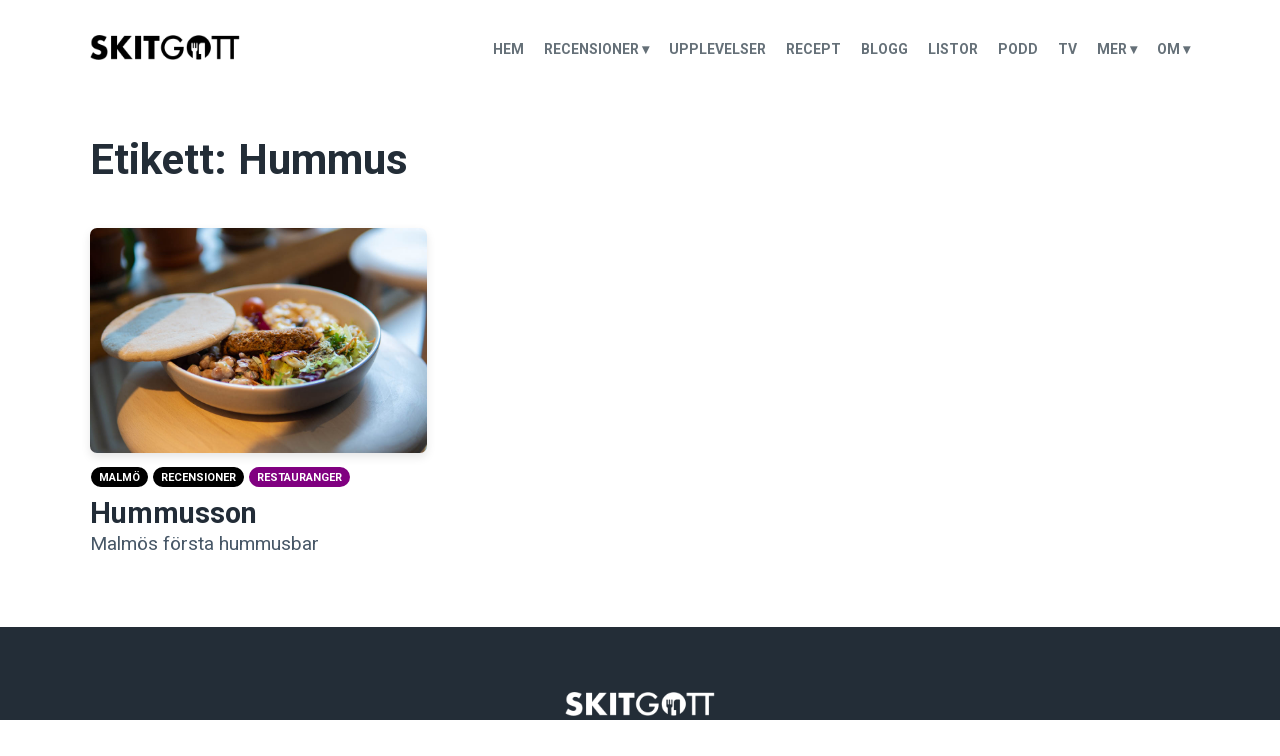

--- FILE ---
content_type: text/html; charset=UTF-8
request_url: https://skitgott.se/tag/hummus/
body_size: 9366
content:
<!doctype html>
<html lang="sv-SE">
<head>
	<meta charset="UTF-8">
	<meta name="viewport" content="width=device-width, initial-scale=1">
	<link rel="stylesheet" href="https://skitgott.se/wp-content/themes/skitgott/animate.css">
	<link rel="stylesheet" href="https://cdnjs.cloudflare.com/ajax/libs/font-awesome/4.7.0/css/font-awesome.css">
	<link rel="profile" href="https://gmpg.org/xfn/11">

<!-- Global site tag (gtag.js) - Google Analytics -->
<script async src="https://www.googletagmanager.com/gtag/js?id=UA-20033192-22" type="0b71f31ec5cb4f38ccba5f3a-text/javascript"></script>
<script type="0b71f31ec5cb4f38ccba5f3a-text/javascript">
  window.dataLayer = window.dataLayer || [];
  function gtag(){dataLayer.push(arguments);}
  gtag('js', new Date());

  gtag('config', 'UA-20033192-22');
</script>

	<!-- Google Adsense -->
<script async src="https://pagead2.googlesyndication.com/pagead/js/adsbygoogle.js?client=ca-pub-1052521026537027" crossorigin="anonymous" type="0b71f31ec5cb4f38ccba5f3a-text/javascript"></script>

<!-- Hotjar Tracking Code for www.skitgott.se -->
<script type="0b71f31ec5cb4f38ccba5f3a-text/javascript">
    (function(h,o,t,j,a,r){
        h.hj=h.hj||function(){(h.hj.q=h.hj.q||[]).push(arguments)};
        h._hjSettings={hjid:1130993,hjsv:6};
        a=o.getElementsByTagName('head')[0];
        r=o.createElement('script');r.async=1;
        r.src=t+h._hjSettings.hjid+j+h._hjSettings.hjsv;
        a.appendChild(r);
    })(window,document,'https://static.hotjar.com/c/hotjar-','.js?sv=');
</script>

	<meta name='robots' content='index, follow, max-image-preview:large, max-snippet:-1, max-video-preview:-1' />

	<!-- This site is optimized with the Yoast SEO plugin v26.7 - https://yoast.com/wordpress/plugins/seo/ -->
	<title>Hummus - Skitgott</title>
	<link rel="canonical" href="https://skitgott.se/tag/hummus/" />
	<meta property="og:locale" content="sv_SE" />
	<meta property="og:type" content="article" />
	<meta property="og:title" content="Hummus - Skitgott" />
	<meta property="og:url" content="https://skitgott.se/tag/hummus/" />
	<meta property="og:site_name" content="Skitgott" />
	<meta name="twitter:card" content="summary_large_image" />
	<script type="application/ld+json" class="yoast-schema-graph">{"@context":"https://schema.org","@graph":[{"@type":"CollectionPage","@id":"https://skitgott.se/tag/hummus/","url":"https://skitgott.se/tag/hummus/","name":"Hummus - Skitgott","isPartOf":{"@id":"https://skitgott.se/#website"},"primaryImageOfPage":{"@id":"https://skitgott.se/tag/hummus/#primaryimage"},"image":{"@id":"https://skitgott.se/tag/hummus/#primaryimage"},"thumbnailUrl":"https://skitgott.se/wp-content/uploads/2020/06/DSC02744.jpg","breadcrumb":{"@id":"https://skitgott.se/tag/hummus/#breadcrumb"},"inLanguage":"sv-SE"},{"@type":"ImageObject","inLanguage":"sv-SE","@id":"https://skitgott.se/tag/hummus/#primaryimage","url":"https://skitgott.se/wp-content/uploads/2020/06/DSC02744.jpg","contentUrl":"https://skitgott.se/wp-content/uploads/2020/06/DSC02744.jpg","width":1000,"height":667},{"@type":"BreadcrumbList","@id":"https://skitgott.se/tag/hummus/#breadcrumb","itemListElement":[{"@type":"ListItem","position":1,"name":"Home","item":"https://skitgott.se/"},{"@type":"ListItem","position":2,"name":"Hummus"}]},{"@type":"WebSite","@id":"https://skitgott.se/#website","url":"https://skitgott.se/","name":"Skitgott","description":"Matblogg om skitgod mat och dryck","publisher":{"@id":"https://skitgott.se/#organization"},"potentialAction":[{"@type":"SearchAction","target":{"@type":"EntryPoint","urlTemplate":"https://skitgott.se/?s={search_term_string}"},"query-input":{"@type":"PropertyValueSpecification","valueRequired":true,"valueName":"search_term_string"}}],"inLanguage":"sv-SE"},{"@type":"Organization","@id":"https://skitgott.se/#organization","name":"Skitgott","url":"https://skitgott.se/","logo":{"@type":"ImageObject","inLanguage":"sv-SE","@id":"https://skitgott.se/#/schema/logo/image/","url":"https://skitgott.se/wp-content/uploads/2019/03/logo.jpg","contentUrl":"https://skitgott.se/wp-content/uploads/2019/03/logo.jpg","width":512,"height":512,"caption":"Skitgott"},"image":{"@id":"https://skitgott.se/#/schema/logo/image/"},"sameAs":["http://facebook.com/skitgott/","https://www.instagram.com/skitgott/","https://www.youtube.com/channel/UCC6zhDkc22Uf0IFTk520p6w"]}]}</script>
	<!-- / Yoast SEO plugin. -->


<link rel="alternate" type="application/rss+xml" title="Skitgott &raquo; Webbflöde" href="https://skitgott.se/feed/" />
<link rel="alternate" type="application/rss+xml" title="Skitgott &raquo; Kommentarsflöde" href="https://skitgott.se/comments/feed/" />
<link rel="alternate" type="application/rss+xml" title="Skitgott &raquo; etikettflöde för Hummus" href="https://skitgott.se/tag/hummus/feed/" />
<style id='wp-img-auto-sizes-contain-inline-css' type='text/css'>
img:is([sizes=auto i],[sizes^="auto," i]){contain-intrinsic-size:3000px 1500px}
/*# sourceURL=wp-img-auto-sizes-contain-inline-css */
</style>
<style id='wp-emoji-styles-inline-css' type='text/css'>

	img.wp-smiley, img.emoji {
		display: inline !important;
		border: none !important;
		box-shadow: none !important;
		height: 1em !important;
		width: 1em !important;
		margin: 0 0.07em !important;
		vertical-align: -0.1em !important;
		background: none !important;
		padding: 0 !important;
	}
/*# sourceURL=wp-emoji-styles-inline-css */
</style>
<style id='wp-block-library-inline-css' type='text/css'>
:root{--wp-block-synced-color:#7a00df;--wp-block-synced-color--rgb:122,0,223;--wp-bound-block-color:var(--wp-block-synced-color);--wp-editor-canvas-background:#ddd;--wp-admin-theme-color:#007cba;--wp-admin-theme-color--rgb:0,124,186;--wp-admin-theme-color-darker-10:#006ba1;--wp-admin-theme-color-darker-10--rgb:0,107,160.5;--wp-admin-theme-color-darker-20:#005a87;--wp-admin-theme-color-darker-20--rgb:0,90,135;--wp-admin-border-width-focus:2px}@media (min-resolution:192dpi){:root{--wp-admin-border-width-focus:1.5px}}.wp-element-button{cursor:pointer}:root .has-very-light-gray-background-color{background-color:#eee}:root .has-very-dark-gray-background-color{background-color:#313131}:root .has-very-light-gray-color{color:#eee}:root .has-very-dark-gray-color{color:#313131}:root .has-vivid-green-cyan-to-vivid-cyan-blue-gradient-background{background:linear-gradient(135deg,#00d084,#0693e3)}:root .has-purple-crush-gradient-background{background:linear-gradient(135deg,#34e2e4,#4721fb 50%,#ab1dfe)}:root .has-hazy-dawn-gradient-background{background:linear-gradient(135deg,#faaca8,#dad0ec)}:root .has-subdued-olive-gradient-background{background:linear-gradient(135deg,#fafae1,#67a671)}:root .has-atomic-cream-gradient-background{background:linear-gradient(135deg,#fdd79a,#004a59)}:root .has-nightshade-gradient-background{background:linear-gradient(135deg,#330968,#31cdcf)}:root .has-midnight-gradient-background{background:linear-gradient(135deg,#020381,#2874fc)}:root{--wp--preset--font-size--normal:16px;--wp--preset--font-size--huge:42px}.has-regular-font-size{font-size:1em}.has-larger-font-size{font-size:2.625em}.has-normal-font-size{font-size:var(--wp--preset--font-size--normal)}.has-huge-font-size{font-size:var(--wp--preset--font-size--huge)}.has-text-align-center{text-align:center}.has-text-align-left{text-align:left}.has-text-align-right{text-align:right}.has-fit-text{white-space:nowrap!important}#end-resizable-editor-section{display:none}.aligncenter{clear:both}.items-justified-left{justify-content:flex-start}.items-justified-center{justify-content:center}.items-justified-right{justify-content:flex-end}.items-justified-space-between{justify-content:space-between}.screen-reader-text{border:0;clip-path:inset(50%);height:1px;margin:-1px;overflow:hidden;padding:0;position:absolute;width:1px;word-wrap:normal!important}.screen-reader-text:focus{background-color:#ddd;clip-path:none;color:#444;display:block;font-size:1em;height:auto;left:5px;line-height:normal;padding:15px 23px 14px;text-decoration:none;top:5px;width:auto;z-index:100000}html :where(.has-border-color){border-style:solid}html :where([style*=border-top-color]){border-top-style:solid}html :where([style*=border-right-color]){border-right-style:solid}html :where([style*=border-bottom-color]){border-bottom-style:solid}html :where([style*=border-left-color]){border-left-style:solid}html :where([style*=border-width]){border-style:solid}html :where([style*=border-top-width]){border-top-style:solid}html :where([style*=border-right-width]){border-right-style:solid}html :where([style*=border-bottom-width]){border-bottom-style:solid}html :where([style*=border-left-width]){border-left-style:solid}html :where(img[class*=wp-image-]){height:auto;max-width:100%}:where(figure){margin:0 0 1em}html :where(.is-position-sticky){--wp-admin--admin-bar--position-offset:var(--wp-admin--admin-bar--height,0px)}@media screen and (max-width:600px){html :where(.is-position-sticky){--wp-admin--admin-bar--position-offset:0px}}

/*# sourceURL=wp-block-library-inline-css */
</style><style id='global-styles-inline-css' type='text/css'>
:root{--wp--preset--aspect-ratio--square: 1;--wp--preset--aspect-ratio--4-3: 4/3;--wp--preset--aspect-ratio--3-4: 3/4;--wp--preset--aspect-ratio--3-2: 3/2;--wp--preset--aspect-ratio--2-3: 2/3;--wp--preset--aspect-ratio--16-9: 16/9;--wp--preset--aspect-ratio--9-16: 9/16;--wp--preset--color--black: #000000;--wp--preset--color--cyan-bluish-gray: #abb8c3;--wp--preset--color--white: #ffffff;--wp--preset--color--pale-pink: #f78da7;--wp--preset--color--vivid-red: #cf2e2e;--wp--preset--color--luminous-vivid-orange: #ff6900;--wp--preset--color--luminous-vivid-amber: #fcb900;--wp--preset--color--light-green-cyan: #7bdcb5;--wp--preset--color--vivid-green-cyan: #00d084;--wp--preset--color--pale-cyan-blue: #8ed1fc;--wp--preset--color--vivid-cyan-blue: #0693e3;--wp--preset--color--vivid-purple: #9b51e0;--wp--preset--gradient--vivid-cyan-blue-to-vivid-purple: linear-gradient(135deg,rgb(6,147,227) 0%,rgb(155,81,224) 100%);--wp--preset--gradient--light-green-cyan-to-vivid-green-cyan: linear-gradient(135deg,rgb(122,220,180) 0%,rgb(0,208,130) 100%);--wp--preset--gradient--luminous-vivid-amber-to-luminous-vivid-orange: linear-gradient(135deg,rgb(252,185,0) 0%,rgb(255,105,0) 100%);--wp--preset--gradient--luminous-vivid-orange-to-vivid-red: linear-gradient(135deg,rgb(255,105,0) 0%,rgb(207,46,46) 100%);--wp--preset--gradient--very-light-gray-to-cyan-bluish-gray: linear-gradient(135deg,rgb(238,238,238) 0%,rgb(169,184,195) 100%);--wp--preset--gradient--cool-to-warm-spectrum: linear-gradient(135deg,rgb(74,234,220) 0%,rgb(151,120,209) 20%,rgb(207,42,186) 40%,rgb(238,44,130) 60%,rgb(251,105,98) 80%,rgb(254,248,76) 100%);--wp--preset--gradient--blush-light-purple: linear-gradient(135deg,rgb(255,206,236) 0%,rgb(152,150,240) 100%);--wp--preset--gradient--blush-bordeaux: linear-gradient(135deg,rgb(254,205,165) 0%,rgb(254,45,45) 50%,rgb(107,0,62) 100%);--wp--preset--gradient--luminous-dusk: linear-gradient(135deg,rgb(255,203,112) 0%,rgb(199,81,192) 50%,rgb(65,88,208) 100%);--wp--preset--gradient--pale-ocean: linear-gradient(135deg,rgb(255,245,203) 0%,rgb(182,227,212) 50%,rgb(51,167,181) 100%);--wp--preset--gradient--electric-grass: linear-gradient(135deg,rgb(202,248,128) 0%,rgb(113,206,126) 100%);--wp--preset--gradient--midnight: linear-gradient(135deg,rgb(2,3,129) 0%,rgb(40,116,252) 100%);--wp--preset--font-size--small: 13px;--wp--preset--font-size--medium: 20px;--wp--preset--font-size--large: 36px;--wp--preset--font-size--x-large: 42px;--wp--preset--spacing--20: 0.44rem;--wp--preset--spacing--30: 0.67rem;--wp--preset--spacing--40: 1rem;--wp--preset--spacing--50: 1.5rem;--wp--preset--spacing--60: 2.25rem;--wp--preset--spacing--70: 3.38rem;--wp--preset--spacing--80: 5.06rem;--wp--preset--shadow--natural: 6px 6px 9px rgba(0, 0, 0, 0.2);--wp--preset--shadow--deep: 12px 12px 50px rgba(0, 0, 0, 0.4);--wp--preset--shadow--sharp: 6px 6px 0px rgba(0, 0, 0, 0.2);--wp--preset--shadow--outlined: 6px 6px 0px -3px rgb(255, 255, 255), 6px 6px rgb(0, 0, 0);--wp--preset--shadow--crisp: 6px 6px 0px rgb(0, 0, 0);}:where(.is-layout-flex){gap: 0.5em;}:where(.is-layout-grid){gap: 0.5em;}body .is-layout-flex{display: flex;}.is-layout-flex{flex-wrap: wrap;align-items: center;}.is-layout-flex > :is(*, div){margin: 0;}body .is-layout-grid{display: grid;}.is-layout-grid > :is(*, div){margin: 0;}:where(.wp-block-columns.is-layout-flex){gap: 2em;}:where(.wp-block-columns.is-layout-grid){gap: 2em;}:where(.wp-block-post-template.is-layout-flex){gap: 1.25em;}:where(.wp-block-post-template.is-layout-grid){gap: 1.25em;}.has-black-color{color: var(--wp--preset--color--black) !important;}.has-cyan-bluish-gray-color{color: var(--wp--preset--color--cyan-bluish-gray) !important;}.has-white-color{color: var(--wp--preset--color--white) !important;}.has-pale-pink-color{color: var(--wp--preset--color--pale-pink) !important;}.has-vivid-red-color{color: var(--wp--preset--color--vivid-red) !important;}.has-luminous-vivid-orange-color{color: var(--wp--preset--color--luminous-vivid-orange) !important;}.has-luminous-vivid-amber-color{color: var(--wp--preset--color--luminous-vivid-amber) !important;}.has-light-green-cyan-color{color: var(--wp--preset--color--light-green-cyan) !important;}.has-vivid-green-cyan-color{color: var(--wp--preset--color--vivid-green-cyan) !important;}.has-pale-cyan-blue-color{color: var(--wp--preset--color--pale-cyan-blue) !important;}.has-vivid-cyan-blue-color{color: var(--wp--preset--color--vivid-cyan-blue) !important;}.has-vivid-purple-color{color: var(--wp--preset--color--vivid-purple) !important;}.has-black-background-color{background-color: var(--wp--preset--color--black) !important;}.has-cyan-bluish-gray-background-color{background-color: var(--wp--preset--color--cyan-bluish-gray) !important;}.has-white-background-color{background-color: var(--wp--preset--color--white) !important;}.has-pale-pink-background-color{background-color: var(--wp--preset--color--pale-pink) !important;}.has-vivid-red-background-color{background-color: var(--wp--preset--color--vivid-red) !important;}.has-luminous-vivid-orange-background-color{background-color: var(--wp--preset--color--luminous-vivid-orange) !important;}.has-luminous-vivid-amber-background-color{background-color: var(--wp--preset--color--luminous-vivid-amber) !important;}.has-light-green-cyan-background-color{background-color: var(--wp--preset--color--light-green-cyan) !important;}.has-vivid-green-cyan-background-color{background-color: var(--wp--preset--color--vivid-green-cyan) !important;}.has-pale-cyan-blue-background-color{background-color: var(--wp--preset--color--pale-cyan-blue) !important;}.has-vivid-cyan-blue-background-color{background-color: var(--wp--preset--color--vivid-cyan-blue) !important;}.has-vivid-purple-background-color{background-color: var(--wp--preset--color--vivid-purple) !important;}.has-black-border-color{border-color: var(--wp--preset--color--black) !important;}.has-cyan-bluish-gray-border-color{border-color: var(--wp--preset--color--cyan-bluish-gray) !important;}.has-white-border-color{border-color: var(--wp--preset--color--white) !important;}.has-pale-pink-border-color{border-color: var(--wp--preset--color--pale-pink) !important;}.has-vivid-red-border-color{border-color: var(--wp--preset--color--vivid-red) !important;}.has-luminous-vivid-orange-border-color{border-color: var(--wp--preset--color--luminous-vivid-orange) !important;}.has-luminous-vivid-amber-border-color{border-color: var(--wp--preset--color--luminous-vivid-amber) !important;}.has-light-green-cyan-border-color{border-color: var(--wp--preset--color--light-green-cyan) !important;}.has-vivid-green-cyan-border-color{border-color: var(--wp--preset--color--vivid-green-cyan) !important;}.has-pale-cyan-blue-border-color{border-color: var(--wp--preset--color--pale-cyan-blue) !important;}.has-vivid-cyan-blue-border-color{border-color: var(--wp--preset--color--vivid-cyan-blue) !important;}.has-vivid-purple-border-color{border-color: var(--wp--preset--color--vivid-purple) !important;}.has-vivid-cyan-blue-to-vivid-purple-gradient-background{background: var(--wp--preset--gradient--vivid-cyan-blue-to-vivid-purple) !important;}.has-light-green-cyan-to-vivid-green-cyan-gradient-background{background: var(--wp--preset--gradient--light-green-cyan-to-vivid-green-cyan) !important;}.has-luminous-vivid-amber-to-luminous-vivid-orange-gradient-background{background: var(--wp--preset--gradient--luminous-vivid-amber-to-luminous-vivid-orange) !important;}.has-luminous-vivid-orange-to-vivid-red-gradient-background{background: var(--wp--preset--gradient--luminous-vivid-orange-to-vivid-red) !important;}.has-very-light-gray-to-cyan-bluish-gray-gradient-background{background: var(--wp--preset--gradient--very-light-gray-to-cyan-bluish-gray) !important;}.has-cool-to-warm-spectrum-gradient-background{background: var(--wp--preset--gradient--cool-to-warm-spectrum) !important;}.has-blush-light-purple-gradient-background{background: var(--wp--preset--gradient--blush-light-purple) !important;}.has-blush-bordeaux-gradient-background{background: var(--wp--preset--gradient--blush-bordeaux) !important;}.has-luminous-dusk-gradient-background{background: var(--wp--preset--gradient--luminous-dusk) !important;}.has-pale-ocean-gradient-background{background: var(--wp--preset--gradient--pale-ocean) !important;}.has-electric-grass-gradient-background{background: var(--wp--preset--gradient--electric-grass) !important;}.has-midnight-gradient-background{background: var(--wp--preset--gradient--midnight) !important;}.has-small-font-size{font-size: var(--wp--preset--font-size--small) !important;}.has-medium-font-size{font-size: var(--wp--preset--font-size--medium) !important;}.has-large-font-size{font-size: var(--wp--preset--font-size--large) !important;}.has-x-large-font-size{font-size: var(--wp--preset--font-size--x-large) !important;}
/*# sourceURL=global-styles-inline-css */
</style>

<style id='classic-theme-styles-inline-css' type='text/css'>
/*! This file is auto-generated */
.wp-block-button__link{color:#fff;background-color:#32373c;border-radius:9999px;box-shadow:none;text-decoration:none;padding:calc(.667em + 2px) calc(1.333em + 2px);font-size:1.125em}.wp-block-file__button{background:#32373c;color:#fff;text-decoration:none}
/*# sourceURL=/wp-includes/css/classic-themes.min.css */
</style>
<link rel='stylesheet' id='skitgott-style-css' href='https://skitgott.se/wp-content/themes/skitgott/style.css?ver=6.9' type='text/css' media='all' />
<script type="0b71f31ec5cb4f38ccba5f3a-text/javascript" src="https://skitgott.se/wp-includes/js/jquery/jquery.min.js?ver=3.7.1" id="jquery-core-js"></script>
<script type="0b71f31ec5cb4f38ccba5f3a-text/javascript" src="https://skitgott.se/wp-includes/js/jquery/jquery-migrate.min.js?ver=3.4.1" id="jquery-migrate-js"></script>
<script type="0b71f31ec5cb4f38ccba5f3a-text/javascript" src="https://skitgott.se/wp-content/plugins/wp-hide-post/public/js/wp-hide-post-public.js?ver=2.0.10" id="wp-hide-post-js"></script>
<link rel="https://api.w.org/" href="https://skitgott.se/wp-json/" /><link rel="alternate" title="JSON" type="application/json" href="https://skitgott.se/wp-json/wp/v2/tags/210" /><link rel="EditURI" type="application/rsd+xml" title="RSD" href="https://skitgott.se/xmlrpc.php?rsd" />
<meta name="generator" content="WordPress 6.9" />
<link rel="icon" href="https://skitgott.se/wp-content/uploads/2019/03/cropped-logo-32x32.jpg" sizes="32x32" />
<link rel="icon" href="https://skitgott.se/wp-content/uploads/2019/03/cropped-logo-192x192.jpg" sizes="192x192" />
<link rel="apple-touch-icon" href="https://skitgott.se/wp-content/uploads/2019/03/cropped-logo-180x180.jpg" />
<meta name="msapplication-TileImage" content="https://skitgott.se/wp-content/uploads/2019/03/cropped-logo-270x270.jpg" />
</head>

<body class="archive tag tag-hummus tag-210 wp-theme-skitgott hfeed no-sidebar">
<div id="page" class="site">
	<a class="skip-link screen-reader-text" href="#content">Skip to content</a>

	<header id="masthead" class="site-header">
	<span class="container">
		<div class="site-branding">
			<a href="/"><img src="https://skitgott.se/wp-content/themes/skitgott/logo.png" width="200px"></a>
			<!--				<p class="site-title"><a href="https://skitgott.se/" rel="home">Skitgott</a></p>
								<p class="site-description">Matblogg om skitgod mat och dryck</p>-->
					</div><!-- .site-branding -->

		<nav id="site-navigation" class="main-navigation">
			<div class="menu-toggle" aria-controls="primary-menu" aria-expanded="false"><img src="https://skitgott.se/wp-content/themes/skitgott/icons/bars.svg" style="width: 15px; margin-bottom: -3px; margin-right: 2px;"> <span style="font-size: 13px;">MENY</span></div>

			<div class="menu-menu-1-container"><ul id="primary-menu" class="menu"><li id="menu-item-27" class="menu-item menu-item-type-custom menu-item-object-custom menu-item-home menu-item-27"><a href="https://skitgott.se/">Hem</a></li>
<li id="menu-item-36" class="menu-item menu-item-type-taxonomy menu-item-object-category menu-item-has-children menu-item-36"><a href="https://skitgott.se/category/test/">Recensioner ▾</a>
<ul class="sub-menu">
	<li id="menu-item-52" class="menu-item menu-item-type-taxonomy menu-item-object-category menu-item-52"><a href="https://skitgott.se/category/test/restauranger/">Restauranger</a></li>
	<li id="menu-item-51" class="menu-item menu-item-type-taxonomy menu-item-object-category menu-item-51"><a href="https://skitgott.se/category/test/kaffebarer/">Kaffebarer</a></li>
	<li id="menu-item-48" class="menu-item menu-item-type-taxonomy menu-item-object-category menu-item-48"><a href="https://skitgott.se/category/test/drycker/">Drycker</a></li>
	<li id="menu-item-49" class="menu-item menu-item-type-taxonomy menu-item-object-category menu-item-49"><a href="https://skitgott.se/category/test/falafelhak/">Falafelhak</a></li>
	<li id="menu-item-50" class="menu-item menu-item-type-taxonomy menu-item-object-category menu-item-50"><a href="https://skitgott.se/category/test/jul/">Julgodis och drycker</a></li>
</ul>
</li>
<li id="menu-item-30" class="menu-item menu-item-type-taxonomy menu-item-object-category menu-item-30"><a href="https://skitgott.se/category/upplevelser/">Upplevelser</a></li>
<li id="menu-item-29" class="menu-item menu-item-type-taxonomy menu-item-object-category menu-item-29"><a href="https://skitgott.se/category/recept/">Recept</a></li>
<li id="menu-item-31" class="menu-item menu-item-type-taxonomy menu-item-object-category menu-item-31"><a href="https://skitgott.se/category/blogg/">Blogg</a></li>
<li id="menu-item-1768" class="menu-item menu-item-type-taxonomy menu-item-object-category menu-item-1768"><a href="https://skitgott.se/category/listor/">Listor</a></li>
<li id="menu-item-3646" class="menu-item menu-item-type-taxonomy menu-item-object-category menu-item-3646"><a href="https://skitgott.se/category/gastronomipodden/">Podd</a></li>
<li id="menu-item-4885" class="menu-item menu-item-type-post_type menu-item-object-page menu-item-has-children menu-item-4885"><a href="https://skitgott.se/tv/">TV</a>
<ul class="sub-menu">
	<li id="menu-item-4886" class="menu-item menu-item-type-taxonomy menu-item-object-category menu-item-4886"><a href="https://skitgott.se/category/gatumat-gourmet/">Gatumat &amp; Gourmet</a></li>
</ul>
</li>
<li id="menu-item-32" class="menu-item menu-item-type-custom menu-item-object-custom menu-item-has-children menu-item-32"><a href="#">Mer ▾</a>
<ul class="sub-menu">
	<li id="menu-item-5357" class="menu-item menu-item-type-post_type menu-item-object-page menu-item-5357"><a href="https://skitgott.se/nya-och-kommande-restauranger-i-malmo/">Nytt och kommande i Malmö</a></li>
	<li id="menu-item-4821" class="menu-item menu-item-type-post_type menu-item-object-page menu-item-4821"><a href="https://skitgott.se/malmofoodtours/">Malmö Food Tours</a></li>
	<li id="menu-item-4087" class="menu-item menu-item-type-taxonomy menu-item-object-category menu-item-4087"><a href="https://skitgott.se/category/guider/">Guider</a></li>
	<li id="menu-item-4605" class="menu-item menu-item-type-post_type menu-item-object-page menu-item-4605"><a href="https://skitgott.se/tv/gatumatochgourmet/">Gatumat &#038; Gourmet</a></li>
	<li id="menu-item-3971" class="menu-item menu-item-type-post_type menu-item-object-page menu-item-3971"><a href="https://skitgott.se/bocker/">Böcker</a></li>
	<li id="menu-item-46" class="menu-item menu-item-type-taxonomy menu-item-object-category menu-item-46"><a href="https://skitgott.se/category/tips/">Food-hacks</a></li>
	<li id="menu-item-271" class="menu-item menu-item-type-custom menu-item-object-custom menu-item-271"><a href="https://www.skitgott.se/tag/matrekord/">Matrekord</a></li>
	<li id="menu-item-1067" class="menu-item menu-item-type-post_type menu-item-object-page menu-item-1067"><a href="https://skitgott.se/anlita-mig/">Tjänster</a></li>
	<li id="menu-item-3667" class="menu-item menu-item-type-taxonomy menu-item-object-category menu-item-3667"><a href="https://skitgott.se/category/gastronomipodden/">Gastronomipodden</a></li>
	<li id="menu-item-3956" class="menu-item menu-item-type-post_type menu-item-object-page menu-item-3956"><a href="https://skitgott.se/sok/">⌕ Sök</a></li>
</ul>
</li>
<li id="menu-item-28" class="menu-item menu-item-type-post_type menu-item-object-page menu-item-has-children menu-item-28"><a href="https://skitgott.se/om-skitgott/">Om ▾</a>
<ul class="sub-menu">
	<li id="menu-item-1333" class="menu-item menu-item-type-post_type menu-item-object-page menu-item-1333"><a href="https://skitgott.se/om-skitgott/">Om</a></li>
	<li id="menu-item-1332" class="menu-item menu-item-type-post_type menu-item-object-page menu-item-1332"><a href="https://skitgott.se/press/">Press &#038; media</a></li>
	<li id="menu-item-1331" class="menu-item menu-item-type-post_type menu-item-object-page menu-item-1331"><a href="https://skitgott.se/kontakta/">Kontakta</a></li>
	<li id="menu-item-5358" class="menu-item menu-item-type-post_type menu-item-object-page menu-item-5358"><a href="https://skitgott.se/publicerade-artiklar/">Publicerade artiklar</a></li>
	<li id="menu-item-1581" class="menu-item menu-item-type-post_type menu-item-object-page menu-item-1581"><a href="https://skitgott.se/kontakta/besokta-stallen/">Besökta ställen</a></li>
	<li id="menu-item-1506" class="menu-item menu-item-type-post_type menu-item-object-page menu-item-privacy-policy menu-item-1506"><a rel="privacy-policy" href="https://skitgott.se/integritetspolicy/">Integritetspolicy</a></li>
	<li id="menu-item-1760" class="menu-item menu-item-type-custom menu-item-object-custom menu-item-1760"><a href="https://facebook.com/skitgott">Skitgott på Facebook</a></li>
	<li id="menu-item-1886" class="menu-item menu-item-type-custom menu-item-object-custom menu-item-1886"><a href="https://www.youtube.com/channel/UCC6zhDkc22Uf0IFTk520p6w">Skitgott på YouTube</a></li>
	<li id="menu-item-3658" class="menu-item menu-item-type-custom menu-item-object-custom menu-item-3658"><a href="https://www.instagram.com/skitgott">Skitgott på Instagram</a></li>
</ul>
</li>
</ul></div>		</nav><!-- #site-navigation -->
	</span>
	</header><!-- #masthead -->

	<div id="content" class="site-content">

	<div id="primary" class="content-area">
		<main id="main" class="site-main category">

		
			<header class="page-header">
				<h1 class="page-title">Etikett: <span>Hummus</span> </h1>


<script type="0b71f31ec5cb4f38ccba5f3a-text/javascript">
    <!--
    var dropdown = document.getElementById("cat");
    function onCatChange() {
        if ( dropdown.options[dropdown.selectedIndex].value > 0 ) {
            location.href = "https://skitgott.se/?cat="+dropdown.options[dropdown.selectedIndex].value;
        }
    }
    dropdown.onchange = onCatChange;
    -->
</script>

				<br>

			</header><!-- .page-header -->

			
<article id="post-4668" class="post-4668 post type-post status-publish format-standard has-post-thumbnail hentry category-malmo category-test category-restauranger tag-hummus">
	<header class="entry-header">

		
		<a class="post-thumbnail" href="https://skitgott.se/test/hummusson/" aria-hidden="true">
			<img width="1000" height="667" src="https://skitgott.se/wp-content/uploads/2020/06/DSC02744.jpg" class="attachment-post-thumbnail size-post-thumbnail wp-post-image" alt="Hummusson" decoding="async" fetchpriority="high" srcset="https://skitgott.se/wp-content/uploads/2020/06/DSC02744.jpg 1000w, https://skitgott.se/wp-content/uploads/2020/06/DSC02744-300x200.jpg 300w, https://skitgott.se/wp-content/uploads/2020/06/DSC02744-768x512.jpg 768w" sizes="(max-width: 1000px) 100vw, 1000px" />		</a>

		
		<a href="https://skitgott.se/category/test/restauranger/malmo/" class="categorybox Malmö">Malmö</a><a href="https://skitgott.se/category/test/" class="categorybox Recensioner">Recensioner</a><a href="https://skitgott.se/category/test/restauranger/" class="categorybox Restauranger">Restauranger</a>
		<h2 class="entry-title"><a href="https://skitgott.se/test/hummusson/" rel="bookmark">Hummusson</a></h2>
		<span class="article-description">Malmös första hummusbar</span>
			

			</header><!-- .entry-header -->

</article><!-- #post-4668 -->
		</main><!-- #main -->
	</div><!-- #primary -->


	</div><!-- #content -->

	<footer id="colophon" class="site-footer" role="contentinfo">
		<div class="site-info"><img class="logo" src="https://skitgott.se/wp-content/themes/skitgott/skitgott-white.png" width="200px"><p>Din plats f&ouml;r skitgod mat och dryck.</br>Skrivet med k&auml;rlek av foodien <a href="https://skitgott.se/om-skitgott/">Pierre Orsander</a> i Malm&ouml;.</p>
		
<p><a href="https://www.youtube.com/channel/UCC6zhDkc22Uf0IFTk520p6w"><img src="https://skitgott.se/wp-content/themes/skitgott/icons/youtube.svg" width="30px"></a> &nbsp; <a href="https://www.facebook.com/skitgott/"><img src="https://skitgott.se/wp-content/themes/skitgott/icons/facebook.svg" width="30px"></a> &nbsp; <a href="https://instagram.com/skitgott"><img src="https://skitgott.se/wp-content/themes/skitgott/icons/instagram.svg" width="30px"></a> &nbsp; <a href="https://skitgott.se/feed"><img src="https://skitgott.se/wp-content/themes/skitgott/icons/rss.svg" width="30px"></a></p>

<p>En del av <a href="http://www.orsander.com/" target="_blank"><img src="https://skitgott.se/wp-content/themes/skitgott/orsandergroup_logo.svg" style="height: 15px; margin-bottom: -2px;"></a></p>
<a href="/integritetspolicy/">Cookes & integritetspolicy</a>
			<!--<span class="sep"> | </span>-->

		<p><iframe src="https://www.facebook.com/plugins/like.php?href=https%3A%2F%2Fwww.facebook.com%2Fskitgott%2F&width=450&layout=standard&action=like&size=small&show_faces=false&colorscheme=dark&share=false&height=35&appId=214893325210488" width="400" height="35" style="border:none;overflow:hidden" scrolling="no" frameborder="0" allowTransparency="true"></iframe></p>

		</div><!-- .site-info -->

	</footer><!-- #colophon -->

</div><!-- #page -->

<script type="speculationrules">
{"prefetch":[{"source":"document","where":{"and":[{"href_matches":"/*"},{"not":{"href_matches":["/wp-*.php","/wp-admin/*","/wp-content/uploads/*","/wp-content/*","/wp-content/plugins/*","/wp-content/themes/skitgott/*","/*\\?(.+)"]}},{"not":{"selector_matches":"a[rel~=\"nofollow\"]"}},{"not":{"selector_matches":".no-prefetch, .no-prefetch a"}}]},"eagerness":"conservative"}]}
</script>


<span class="network-links" style="background: #2b2b2b; display: block; padding: 15px;">
<span style="max-width: 1120px; margin-left: auto; margin-right: auto; display: block;">
<style>
.network-links a {
color: #777;
text-decoration: none;
text-transform: uppercase;
font-size: 11px;
font-weight: bold;
margin-left: 15px;
display: inline-block;
}

.network-links a:hover {
color: #fff;
}
</style>
<a href="https://www.foodguide.se">FOODGUIDE.se</a> <a href="https://www.alltomgastronomi.se">Allt om Gastronomi</a> <a href="https://www.gastronomipodden.se">Gastronomipodden</a> <a href="https://www.gastronom.app">Gastronom.app</a> <a href="https://skitgott.se">Skitgott</a> <a href="https://www.alltomburgare.se">Allt om Burgare</a> <a href="https://www.falafelfestivalen.se">Falafelfestivalen</a> <a href="https://www.falafelaward.com">International Falafel Award</a>
</span>
</span>
<script type="0b71f31ec5cb4f38ccba5f3a-text/javascript" src="https://skitgott.se/wp-content/themes/skitgott/js/navigation.js?ver=20151215" id="skitgott-navigation-js"></script>
<script type="0b71f31ec5cb4f38ccba5f3a-text/javascript" src="https://skitgott.se/wp-content/themes/skitgott/js/skip-link-focus-fix.js?ver=20151215" id="skitgott-skip-link-focus-fix-js"></script>
<script id="wp-emoji-settings" type="application/json">
{"baseUrl":"https://s.w.org/images/core/emoji/17.0.2/72x72/","ext":".png","svgUrl":"https://s.w.org/images/core/emoji/17.0.2/svg/","svgExt":".svg","source":{"concatemoji":"https://skitgott.se/wp-includes/js/wp-emoji-release.min.js?ver=6.9"}}
</script>
<script type="0b71f31ec5cb4f38ccba5f3a-module">
/* <![CDATA[ */
/*! This file is auto-generated */
const a=JSON.parse(document.getElementById("wp-emoji-settings").textContent),o=(window._wpemojiSettings=a,"wpEmojiSettingsSupports"),s=["flag","emoji"];function i(e){try{var t={supportTests:e,timestamp:(new Date).valueOf()};sessionStorage.setItem(o,JSON.stringify(t))}catch(e){}}function c(e,t,n){e.clearRect(0,0,e.canvas.width,e.canvas.height),e.fillText(t,0,0);t=new Uint32Array(e.getImageData(0,0,e.canvas.width,e.canvas.height).data);e.clearRect(0,0,e.canvas.width,e.canvas.height),e.fillText(n,0,0);const a=new Uint32Array(e.getImageData(0,0,e.canvas.width,e.canvas.height).data);return t.every((e,t)=>e===a[t])}function p(e,t){e.clearRect(0,0,e.canvas.width,e.canvas.height),e.fillText(t,0,0);var n=e.getImageData(16,16,1,1);for(let e=0;e<n.data.length;e++)if(0!==n.data[e])return!1;return!0}function u(e,t,n,a){switch(t){case"flag":return n(e,"\ud83c\udff3\ufe0f\u200d\u26a7\ufe0f","\ud83c\udff3\ufe0f\u200b\u26a7\ufe0f")?!1:!n(e,"\ud83c\udde8\ud83c\uddf6","\ud83c\udde8\u200b\ud83c\uddf6")&&!n(e,"\ud83c\udff4\udb40\udc67\udb40\udc62\udb40\udc65\udb40\udc6e\udb40\udc67\udb40\udc7f","\ud83c\udff4\u200b\udb40\udc67\u200b\udb40\udc62\u200b\udb40\udc65\u200b\udb40\udc6e\u200b\udb40\udc67\u200b\udb40\udc7f");case"emoji":return!a(e,"\ud83e\u1fac8")}return!1}function f(e,t,n,a){let r;const o=(r="undefined"!=typeof WorkerGlobalScope&&self instanceof WorkerGlobalScope?new OffscreenCanvas(300,150):document.createElement("canvas")).getContext("2d",{willReadFrequently:!0}),s=(o.textBaseline="top",o.font="600 32px Arial",{});return e.forEach(e=>{s[e]=t(o,e,n,a)}),s}function r(e){var t=document.createElement("script");t.src=e,t.defer=!0,document.head.appendChild(t)}a.supports={everything:!0,everythingExceptFlag:!0},new Promise(t=>{let n=function(){try{var e=JSON.parse(sessionStorage.getItem(o));if("object"==typeof e&&"number"==typeof e.timestamp&&(new Date).valueOf()<e.timestamp+604800&&"object"==typeof e.supportTests)return e.supportTests}catch(e){}return null}();if(!n){if("undefined"!=typeof Worker&&"undefined"!=typeof OffscreenCanvas&&"undefined"!=typeof URL&&URL.createObjectURL&&"undefined"!=typeof Blob)try{var e="postMessage("+f.toString()+"("+[JSON.stringify(s),u.toString(),c.toString(),p.toString()].join(",")+"));",a=new Blob([e],{type:"text/javascript"});const r=new Worker(URL.createObjectURL(a),{name:"wpTestEmojiSupports"});return void(r.onmessage=e=>{i(n=e.data),r.terminate(),t(n)})}catch(e){}i(n=f(s,u,c,p))}t(n)}).then(e=>{for(const n in e)a.supports[n]=e[n],a.supports.everything=a.supports.everything&&a.supports[n],"flag"!==n&&(a.supports.everythingExceptFlag=a.supports.everythingExceptFlag&&a.supports[n]);var t;a.supports.everythingExceptFlag=a.supports.everythingExceptFlag&&!a.supports.flag,a.supports.everything||((t=a.source||{}).concatemoji?r(t.concatemoji):t.wpemoji&&t.twemoji&&(r(t.twemoji),r(t.wpemoji)))});
//# sourceURL=https://skitgott.se/wp-includes/js/wp-emoji-loader.min.js
/* ]]> */
</script>
<script src="/cdn-cgi/scripts/7d0fa10a/cloudflare-static/rocket-loader.min.js" data-cf-settings="0b71f31ec5cb4f38ccba5f3a-|49" defer></script><script defer src="https://static.cloudflareinsights.com/beacon.min.js/vcd15cbe7772f49c399c6a5babf22c1241717689176015" integrity="sha512-ZpsOmlRQV6y907TI0dKBHq9Md29nnaEIPlkf84rnaERnq6zvWvPUqr2ft8M1aS28oN72PdrCzSjY4U6VaAw1EQ==" data-cf-beacon='{"version":"2024.11.0","token":"67917fad95b04644adb097c84772a0ed","r":1,"server_timing":{"name":{"cfCacheStatus":true,"cfEdge":true,"cfExtPri":true,"cfL4":true,"cfOrigin":true,"cfSpeedBrain":true},"location_startswith":null}}' crossorigin="anonymous"></script>
</body>
</html>

<!-- Dynamic page generated in 0.081 seconds. -->
<!-- Cached page generated by WP-Super-Cache on 2026-01-19 00:32:13 -->

<!-- Compression = gzip -->

--- FILE ---
content_type: text/html; charset=utf-8
request_url: https://www.google.com/recaptcha/api2/aframe
body_size: 265
content:
<!DOCTYPE HTML><html><head><meta http-equiv="content-type" content="text/html; charset=UTF-8"></head><body><script nonce="HpPGhM4urxEc06dSQemK0g">/** Anti-fraud and anti-abuse applications only. See google.com/recaptcha */ try{var clients={'sodar':'https://pagead2.googlesyndication.com/pagead/sodar?'};window.addEventListener("message",function(a){try{if(a.source===window.parent){var b=JSON.parse(a.data);var c=clients[b['id']];if(c){var d=document.createElement('img');d.src=c+b['params']+'&rc='+(localStorage.getItem("rc::a")?sessionStorage.getItem("rc::b"):"");window.document.body.appendChild(d);sessionStorage.setItem("rc::e",parseInt(sessionStorage.getItem("rc::e")||0)+1);localStorage.setItem("rc::h",'1768779135909');}}}catch(b){}});window.parent.postMessage("_grecaptcha_ready", "*");}catch(b){}</script></body></html>

--- FILE ---
content_type: text/css
request_url: https://skitgott.se/wp-content/themes/skitgott/style.css?ver=6.9
body_size: 6252
content:
/*
Theme Name: Skitgott
Theme URI: https://www.skitgott.se
Author: ORSANDER/Communications
Author URI: https://www.orsander.com
Description: Theme for Skitgott.se
Version: 2.1

skitgott is based on Underscores http://underscores.me/, (C) 2012-2016 Automattic, Inc.
Underscores is distributed under the terms of the GNU GPL v2 or later.

Normalizing styles have been helped along thanks to the fine work of
Nicolas Gallagher and Jonathan Neal http://necolas.github.com/normalize.css/
*/

/*--------------------------------------------------------------
>>> TABLE OF CONTENTS:
----------------------------------------------------------------
# Normalize
# Typography
# Elements
# Forms
# Navigation
	## Links
	## Menus
# Accessibility
# Alignments
# Clearings
# Widgets
# Content
	## Posts and pages
	## Comments
# Infinite scroll
# Media
	## Captions
	## Galleries
--------------------------------------------------------------*/

@import url('https://fonts.googleapis.com/css?family=Roboto:100,100i,200,200i,300,300i,400,400i,500,500i,600,600i,700,700i,800,800i,900,900i');

/*--------------------------------------------------------------
# Normalize
--------------------------------------------------------------*/
html {
	font-family: sans-serif;
	-webkit-text-size-adjust: 100%;
	-ms-text-size-adjust:     100%;	
	-webkit-font-smoothing: antialiased;
}

body {
	margin: 0;
}

article,
aside,
details,
figcaption,
figure,
footer,
header,
main,
menu,
nav,
section,
summary {
	display: block;
	color: ;
}

audio,
canvas,
progress,
video {
	display: inline-block;
	vertical-align: baseline;
}

audio:not([controls]) {
	display: none;
	height: 0;
}

[hidden],
template {
	display: none;
}

a {
	background-color: transparent;
}

a:active,
a:hover {
	outline: 0;
}

abbr[title] {
	border-bottom: 1px dotted;
}

b,
strong {
	font-weight: bold;
}

dfn {
	font-style: italic;
}

h1 {
	font-size: 2.2em;
	margin: 0.67em 0;
}

mark {
	background: #ff0;
	color: #000;
}

small {
	font-size: 80%;
}

sub,
sup {
	font-size: 75%;
	line-height: 0;
	position: relative;
	vertical-align: baseline;
}

sup {
	top: -0.5em;
}

sub {
	bottom: -0.25em;
}

img {
	border: 0;
}

svg:not(:root) {
	overflow: hidden;
}

figure {
	margin: 1em 40px;
}

hr {
	box-sizing: content-box;
	height: 0;
}

pre {
	overflow: auto;
}

code,
kbd,
pre,
samp {
	font-family: monospace, monospace;
	font-size: 1em;
}

button,
input,
optgroup,
select,
textarea {
	color: inherit;
	font: inherit;
	margin: 0;
}

button {
	overflow: visible;
}

button,
select {
	text-transform: none;
}

button,
html input[type="button"],
input[type="reset"],
input[type="submit"] {
	-webkit-appearance: button;
	cursor: pointer;
}

button[disabled],
html input[disabled] {
	cursor: default;
}

button::-moz-focus-inner,
input::-moz-focus-inner {
	border: 0;
	padding: 0;
}

input {
	line-height: normal;
}

input[type="checkbox"],
input[type="radio"] {
	box-sizing: border-box;
	padding: 0;
}

input[type="number"]::-webkit-inner-spin-button,
input[type="number"]::-webkit-outer-spin-button {
	height: auto;
}

input[type="search"]::-webkit-search-cancel-button,
input[type="search"]::-webkit-search-decoration {
	-webkit-appearance: none;
}

fieldset {
	border: 1px solid #c0c0c0;
	margin: 0 2px;
	padding: 0.35em 0.625em 0.75em;
}

legend {
	border: 0;
	padding: 0;
}

textarea {
	overflow: auto;
}

optgroup {
	font-weight: bold;
}

table {
	border-collapse: collapse;
	border-spacing: 0;
}

td,
th {
	padding: 0;
}

/*--------------------------------------------------------------
# Typography
--------------------------------------------------------------*/
body,
button,
input,
select,
textarea {
	color: #232D37;
	font-family: sans-serif;
	
	font-family: 'Roboto', sans-serif;
	
	font-size: 16px;
	font-size: 1.2rem;
	line-height: 1.5;
}

h1,
h2,
h3,
h4,
h5,
h6 {
	clear: both;
}

p {
	margin-bottom: 1.5em;
	font-weight: 400;
	max-width: 780px;
}

ul,
ol {
	max-width: 750px;
	padding-left: 0;
}

dfn,
cite,
em,
i {
	font-style: italic;
}

blockquote {
	margin: 0 1.5em;
}

address {
	margin: 0 0 1.5em;
}

pre {
	background: #eee;
	font-family: "Courier 10 Pitch", Courier, monospace;
	font-size: 15px;
	font-size: 0.9375rem;
	line-height: 1.6;
	margin-bottom: 1.6em;
	max-width: 100%;
	overflow: auto;
	padding: 1.6em;
}

code,
kbd,
tt,
var {
	font-family: Monaco, Consolas, "Andale Mono", "DejaVu Sans Mono", monospace;
	font-size: 15px;
	font-size: 0.9375rem;
}

abbr,
acronym {
	border-bottom: 1px dotted #666;
	cursor: help;
}

mark,
ins {
	background: #fff9c0;
	text-decoration: none;
}

big {
	font-size: 125%;
}

/*--------------------------------------------------------------
# Elements
--------------------------------------------------------------*/
html {
	box-sizing: border-box;
}

*,
*:before,
*:after { /* Inherit box-sizing to make it easier to change the property for components that leverage other behavior; see http://css-tricks.com/inheriting-box-sizing-probably-slightly-better-best-practice/ */
	box-sizing: inherit;
}

body {
	background: #fff; /* Fallback for when there is no custom background color defined. */
}

blockquote:before,
blockquote:after,
q:before,
q:after {
	content: "";
}

blockquote,
q {
	quotes: "" "";
}

hr {
	background-color: #f1f1f1;
	border: 0;
	height: 2px;
	margin-bottom: 1.5em;
}

ul,
ol {
	margin: 0 0 1.5em 3em;
}

ul {
	list-style: disc;
}

ol {
	list-style: decimal;
}

li > ul,
li > ol {
	margin-bottom: 0;
	margin-left: 1.5em;
}

dt {
	font-weight: bold;
}

dd {
	margin: 0 1.5em 1.5em;
}

img {
	height: auto; /* Make sure images are scaled correctly. */
	max-width: 100%; /* Adhere to container width. */
	border-radius: 5px;
}

figure {
	margin: 1em 0; /* Extra wide images within figure tags don't overflow the content area. */
}

table {
	margin: 0 0 1.5em;
	width: 100%;
}

/*--------------------------------------------------------------
# Forms
--------------------------------------------------------------*/
button,
input[type="button"],
input[type="reset"],
input[type="submit"] {
	border: 1px solid;
	border-color: #ccc #ccc #bbb;
	border-radius: 3px;
	background: #e6e6e6;
	box-shadow: inset 0 1px 0 rgba(255, 255, 255, 0.5), inset 0 15px 17px rgba(255, 255, 255, 0.5), inset 0 -5px 12px rgba(0, 0, 0, 0.05);
	color: rgba(0, 0, 0, .8);
	font-size: 12px;
	font-size: 0.75rem;
	line-height: 1;
	padding: .6em 1em .4em;
	text-shadow: 0 1px 0 rgba(255, 255, 255, 0.8);
}

button:hover,
input[type="button"]:hover,
input[type="reset"]:hover,
input[type="submit"]:hover {
	border-color: #ccc #bbb #aaa;
	box-shadow: inset 0 1px 0 rgba(255, 255, 255, 0.8), inset 0 15px 17px rgba(255, 255, 255, 0.8), inset 0 -5px 12px rgba(0, 0, 0, 0.02);
}

button:focus,
input[type="button"]:focus,
input[type="reset"]:focus,
input[type="submit"]:focus,
button:active,
input[type="button"]:active,
input[type="reset"]:active,
input[type="submit"]:active {
	border-color: #aaa #bbb #bbb;
	box-shadow: inset 0 -1px 0 rgba(255, 255, 255, 0.5), inset 0 2px 5px rgba(0, 0, 0, 0.15);
}

input[type="text"],
input[type="email"],
input[type="url"],
input[type="password"],
input[type="search"],
input[type="number"],
input[type="tel"],
input[type="range"],
input[type="date"],
input[type="month"],
input[type="week"],
input[type="time"],
input[type="datetime"],
input[type="datetime-local"],
input[type="color"],
textarea {
	color: #666;
	border: 1px solid #ccc;
	border-radius: 3px;
	padding: 3px;
}

select {
	border: 1px solid #ccc;
}

input[type="text"]:focus,
input[type="email"]:focus,
input[type="url"]:focus,
input[type="password"]:focus,
input[type="search"]:focus,
input[type="number"]:focus,
input[type="tel"]:focus,
input[type="range"]:focus,
input[type="date"]:focus,
input[type="month"]:focus,
input[type="week"]:focus,
input[type="time"]:focus,
input[type="datetime"]:focus,
input[type="datetime-local"]:focus,
input[type="color"]:focus,
textarea:focus {
	color: #111;
}

textarea {
	width: 100%;
}

/*--------------------------------------------------------------
# Navigation
--------------------------------------------------------------*/
/*--------------------------------------------------------------
## Links
--------------------------------------------------------------*/
a {
	color: #323332;
}

a:visited {
	//color: purple;
}

a:hover,
a:focus,
a:active {
	color: #475666;
}

a:focus {
	outline: thin dotted;
}

a:hover,
a:active {
	outline: 0;
}

/*--------------------------------------------------------------
## Menus
--------------------------------------------------------------*/
.main-navigation {
	//display: inline-block;
	//float: right;
	//margin-left: 20px;
}

div.site-branding {
	float: left;
}

.main-navigation ul {
	display: none;
	list-style: none;
	margin: 0;
	padding-left: 0;
}

.main-navigation li {
	float: left;
	position: relative;
}

.main-navigation a {
	display: block;
	text-decoration: none;
	color: #657078;
	margin-left: 20px;
	text-transform: uppercase;
	font-size: 14px;
	font-weight: bold;
	padding-top: 9px;
}

.main-navigation a:hover {
	color: #4b5359;
	padding-bottom: 5px;
	border-bottom: 2px solid #d8d8da;

	-webkit-transition: all 0.20s ease-in-out;
	-moz-transition: all 0.20s ease-in-out;
	-o-transition: all 0.20s ease-in-out;
	transition: all 0.20s ease-in-out;
}

/*.menu-item-1340::before {
    content: '.';
    display: inline-block;

    /* position the dot underneath the character *!/
    position: absolute;
    left: 10px;

    /* center the dot horizontally *!/
    text-align: center;
    width: 100%;

    /* ... (style the dot to your liking) *!/
	color: #ff5454;
	font: 40px "Times New Roman", Times, serif;
}*/

.main-navigation ul ul {
	box-shadow: 0 3px 3px rgba(0, 0, 0, 0.2);
	float: left;
	position: absolute;
	top: 1.5em;
	left: -999em;
	z-index: 99999;
}

.main-navigation ul ul ul {
	left: -999em;
	top: 0;
}

.main-navigation ul ul a {
	width: 200px;
}

.main-navigation ul ul li {

}


/* Adds styling for navigation indicator. Supposed to only target main menu. */

.main-navigation > li:hover > a,
.main-navigation > li.focus > a {
	border-bottom: 1px solid #d4d4d4;
	padding-bottom: 34px;
}


/* Dont know why it works, but it does. (Removes styling from submenus). Fix later */

#primary-menu ul li a:hover,
#primary-menu ul li a.focus {
	border-bottom: 0px solid #d4d4d4;
	padding-bottom: 0px;
}


.main-navigation ul ul :hover > a,
.main-navigation ul ul .focus > a {
}

.main-navigation ul ul a:hover,
.main-navigation ul ul a.focus {
}

.main-navigation ul li:hover > ul,
.main-navigation ul li.focus > ul {
	left: auto;
	background-color: #fff;
}

.main-navigation ul ul li:hover > ul,
.main-navigation ul ul li.focus > ul {
	left: 100%;
}

.main-navigation .current_page_item > a,
.main-navigation .current-menu-item > a,
.main-navigation .current_page_ancestor > a,
.main-navigation .current-menu-ancestor > a {
	border-bottom: 2px solid #232D37;
	padding-bottom: 34px;
	color: #232D37;
}

/* Small menu. */
.menu-toggle,
.main-navigation.toggled ul {
	display: block;
}

@media screen and (min-width: 37.5em) {
	.menu-toggle {
		display: none;
	}
	.main-navigation ul {
		display: block;
	}
}

.site-main .comment-navigation,
.site-main .posts-navigation,
.site-main .post-navigation {
	margin: 0 0 1.5em;
	overflow: hidden;
}

.comment-navigation .nav-previous,
.posts-navigation .nav-previous,
.post-navigation .nav-previous {
	float: left;
	width: 50%;
}

.comment-navigation .nav-next,
.posts-navigation .nav-next,
.post-navigation .nav-next {
	float: right;
	text-align: right;
	width: 50%;
}

/*--------------------------------------------------------------
# Accessibility
--------------------------------------------------------------*/
/* Text meant only for screen readers. */
.screen-reader-text {
	clip: rect(1px, 1px, 1px, 1px);
	position: absolute !important;
	height: 1px;
	width: 1px;
	overflow: hidden;
}

.screen-reader-text:focus {
	background-color: #f1f1f1;
	border-radius: 3px;
	box-shadow: 0 0 2px 2px rgba(0, 0, 0, 0.6);
	clip: auto !important;
	color: #21759b;
	display: block;
	font-size: 14px;
	font-size: 0.875rem;
	font-weight: bold;
	height: auto;
	left: 5px;
	line-height: normal;
	padding: 15px 23px 14px;
	text-decoration: none;
	top: 5px;
	width: auto;
	z-index: 100000; /* Above WP toolbar. */
}

/* Do not show the outline on the skip link target. */
#content[tabindex="-1"]:focus {
	outline: 0;
}

/*--------------------------------------------------------------
# Alignments
--------------------------------------------------------------*/
.alignleft {
	display: inline;
	float: left;
	margin-right: 1.5em;
}

.alignright {
	display: inline;
	float: right;
	margin-left: 1.5em;
}

.aligncenter {
	clear: both;
	display: block;
	margin-left: auto;
	margin-right: auto;
}

/*--------------------------------------------------------------
# Clearings
--------------------------------------------------------------*/
.clear:before,
.clear:after,
.entry-content:before,
.entry-content:after,
.comment-content:before,
.comment-content:after,
.site-header:before,
.site-header:after,
.site-content:before,
.site-content:after,
.site-footer:before,
.site-footer:after {
	content: "";
	display: table;
	table-layout: fixed;
}

.clear:after,
.entry-content:after,
.comment-content:after,
.site-header:after,
.site-content:after,
.site-footer:after {
	clear: both;
}

/*--------------------------------------------------------------
# Widgets
--------------------------------------------------------------*/
.widget {
	margin: 0 0 1.5em;
}

/* Make sure select elements fit in widgets. */
.widget select {
	max-width: 100%;
}

/*--------------------------------------------------------------
# Content
--------------------------------------------------------------*/
/*--------------------------------------------------------------
## Posts and pages
--------------------------------------------------------------*/
.sticky {
	display: block;
}

.hentry {
	margin: 0 0 1.5em;
}

.byline,
.updated:not(.published) {
	display: none;
}

.single .byline,
.group-blog .byline {
	display: inline;
}

.page-content,
.entry-content,
.entry-summary {
	margin: 1.5em 0 0;
}

.page-links {
	clear: both;
	margin: 0 0 1.5em;
}

/*--------------------------------------------------------------
## Comments
--------------------------------------------------------------*/
.comment-content a {
	word-wrap: break-word;
}

.bypostauthor {
	display: block;
}

/*--------------------------------------------------------------
# Infinite scroll
--------------------------------------------------------------*/
/* Globally hidden elements when Infinite Scroll is supported and in use. */
.infinite-scroll .posts-navigation, /* Older / Newer Posts Navigation (always hidden) */
.infinite-scroll.neverending .site-footer { /* Theme Footer (when set to scrolling) */
	display: none;
}

/* When Infinite Scroll has reached its end we need to re-display elements that were hidden (via .neverending) before. */
.infinity-end.neverending .site-footer {
	display: block;
}

/*--------------------------------------------------------------
# Media
--------------------------------------------------------------*/
.page-content .wp-smiley,
.entry-content .wp-smiley,
.comment-content .wp-smiley {
	border: none;
	margin-bottom: 0;
	margin-top: 0;
	padding: 0;
}

/* Make sure embeds and iframes fit their containers. */
embed,
iframe,
object {
	max-width: 100%;
}

/*--------------------------------------------------------------
## Captions
--------------------------------------------------------------*/
.wp-caption {
	margin-bottom: 1.5em;
	max-width: 100%;
}

.wp-caption img[class*="wp-image-"] {
	display: block;
	margin-left: auto;
	margin-right: auto;
}

.wp-caption .wp-caption-text {
	margin: 0.8075em 0;
}

.wp-caption-text {
	text-align: center;
}

/*--------------------------------------------------------------
## Galleries
--------------------------------------------------------------*/
.gallery {
	margin-bottom: 1.5em;
}

.gallery-item {
	display: inline-block;
	text-align: center;
	vertical-align: top;
	width: 100%;
}

.gallery-columns-2 .gallery-item {
	max-width: 50%;
}

.gallery-columns-3 .gallery-item {
	max-width: 33.33%;
}

.gallery-columns-4 .gallery-item {
	max-width: 25%;
}

.gallery-columns-5 .gallery-item {
	max-width: 20%;
}

.gallery-columns-6 .gallery-item {
	max-width: 16.66%;
}

.gallery-columns-7 .gallery-item {
	max-width: 14.28%;
}

.gallery-columns-8 .gallery-item {
	max-width: 12.5%;
}

.gallery-columns-9 .gallery-item {
	max-width: 11.11%;
}

.gallery-caption {
	display: block;
}







#masthead {
	background: #ffffff;
	background-position: 0 top;
	background-size: cover;
	height: 95px;
	padding-top: 30px;
	border-bottom: 1px solid #f1f1f1;
}

#content {
	max-width: 1140px;
	margin-left: auto;
	margin-right: auto;
	margin-top: 40px;
	
	-webkit-animation: fadeIn 0.20s 1;
		-moz-animation: fadeIn 0.20s 1;
		animation: fadeIn 0.20s 1;
	padding-left: 20px;
	padding-right: 20px;
}

#colophon {
	background: #000000;
	color: #ffffff;
	padding-top: 60px;
	padding-bottom: 10px;
	margin-top: 30px;
	clear: both;
	background: #232D37;
}

#page  {
	margin-right: auto;
	margin-left: auto;	
}

#main {
	//width: 820px;
	max-width: 1092px;
	//float: right;
}

div.site-info {
	max-width: 1140px;
	margin-left: auto;
	margin-right: auto;
	padding-right: 20px;
	padding-left: 20px;
	font-size: 16px;
	text-align: center;
}

div.site-info p {
	margin-left: auto;
	margin-right: auto;
}

.container {
	max-width: 1140px;
	margin-right: auto;
	margin-left: auto;
	display: block;
	padding-right: 20px;
	padding-left: 20px;
}

.menu-toggle {
	float: right;
}

.site-description {
	display: none;
}

.nav-links a {
	background-color: #0476c1;
	padding: 10px 17px;
	border-radius: 7px;
	display: inline-block;
	color: #ffffff;
	text-decoration: none;
	text-transform: uppercase;
	font-weight: bold;
	font-size: 16px;
	box-shadow: 0 4px 10px 0 rgba(0,0,0,0.10);
	margin-bottom: 15px;

	-webkit-transition: all 0.20s ease-in-out;
-moz-transition: all 0.20s ease-in-out;
-o-transition: all 0.20s ease-in-out;
transition: all 0.20s ease-in-out;
}

.nav-links a:hover {
	-webkit-transition: all 0.20s ease-in-out;
-moz-transition: all 0.20s ease-in-out;
-o-transition: all 0.20s ease-in-out;
transition: all 0.20s ease-in-out;

	background-color: #0366a7;
	box-shadow: 0 4px 10px 0 rgba(0,0,0,0.20);
}

.wp-post-image {
	border-radius: 7px;
}

main#main.site-main.category article img {
	box-shadow: 0 4px 10px 0 rgba(0,0,0,0.10);

	-webkit-transition: all 0.20s ease-in-out;
		  -moz-transition: all 0.20s ease-in-out;
		  -o-transition: all 0.20s ease-in-out;
		  transition: all 0.20s ease-in-out;
}

main#main.site-main.category article img:hover {
	opacity: 0.75;
	box-shadow: 0 4px 10px 0 rgba(0,0,0,0.20);
	-webkit-transition: all 0.20s ease-in-out;
		  -moz-transition: all 0.20s ease-in-out;
		  -o-transition: all 0.20s ease-in-out;
		  transition: all 0.20s ease-in-out;
		  transform: scale(1.01);
}

.single .fade {
	border-radius: 0px;
	width: 100%;
	position: absolute;
	top: 0;
	right: 0;
	left: 0;
	z-index: -1;
	opacity: 0.10;
}

.single .fade img {
    max-width: initial;
    width: 100%;
}

.single .fade::after {
    content: '';
    position: absolute;
    top: 0;
    bottom: 0;
    left: 0;
    right: 0;
    z-index: 999;
    background: linear-gradient(rgba(255, 255, 255, 0) 0%, rgb(255, 255, 255) 50%);
}
	  
.wp-image-1309 {
		border-radius: 3px;
}

h2.entry-title a {
	text-decoration: none;
	color: #222c37;
}

h2.entry-title {
	margin-bottom: 0;
	line-height: normal;
	margin-top: 0;
}

.entry-meta {
	text-align: center;
}

main#main.site-main.category article {
	width: 32.83%;
	vertical-align: top;
	display: inline-block;
	padding-bottom: 10px;
}

main#main.site-main.category article:nth-of-type(3n+1) {
	padding-right: 2%;
}

main#main.site-main.category article:nth-of-type(3n+2) {
	padding-left: 1%;
	padding-right: 1%;
}

main#main.site-main.category article:nth-of-type(3n+3) {
	padding-left: 2%;
}

main#main.site-main.category article p, main#main.site-main.category .entry-content {
	margin-top: 0;
}

main#main.site-main.category footer.entry-footer {
	display: none;
}

h1.entry-title {
	margin-bottom: 0;
}

header.entry-header h2, header.entry-header h2 p {
	margin-top: 0px;
	color: #475767;
}

.full h2, .category p {
	//text-align: left !important;
}

#main header.page-header h1.page-title {
	margin-bottom: 9px;
}

header.page-header {
}

nav.navigation.posts-navigation {
	min-width: 300px;
}

td,
th {
	padding: 0 15px 20px 0;
	vertical-align: top;
}

td strong {
	text-transform: uppercase;
}


.avatar {
	border-radius: 100px;
	float: left;
	margin-right: 15px;
	margin-top: 20px;

	-webkit-transition: all 0.20s ease-in-out;
		  -moz-transition: all 0.20s ease-in-out;
		  -o-transition: all 0.20s ease-in-out;
		  transition: all 0.20s ease-in-out;
}

.avatar:hover {
	opacity: 0.75;
	box-shadow: 0 4px 10px 0 rgba(0,0,0,0.20);
	-webkit-transition: all 0.20s ease-in-out;
		  -moz-transition: all 0.20s ease-in-out;
		  -o-transition: all 0.20s ease-in-out;
		  transition: all 0.20s ease-in-out;
		  transform: scale(1.03);
}

.wp-caption-text {
	font-style: italic;
	color: gray;
}

article {

}

a.categorybox {
	padding: 3px 8px 1px;
	border-radius: 20px;
	text-decoration: none;
	display: inline-block;
	margin: 4px 2px 7px -1px;
	font-size: 11px;
	text-transform: uppercase;
	font-weight: bold;
	background-color: #000;
	color: #ffffff;
	float: left;
	z-index: 1;
	position: relative;
	border-style: solid;
	border-width: 2px;
}

a.categorybox.Recept {
		background-color: #009f1d;
}

a.categorybox.Test {
		background-color: #da9300;
}

a.categorybox.Svamlande {
		background-color: #00699d;
}

a.categorybox.Reportage {
	background-color: #b11e00;
}

a.categorybox.Restauranger {
	background-color: purple;
}

.review-type-star {
	display: block !important;
	clear: both !important;
	padding-left: 0 !important;
	padding-bottom: 0 !important;
	padding-top: 0 !important;
	background: none;
}


#secondary {
	width: 260px;
	float: left;
	display: none;
}

footer a {
	color: #fff;
}

h2 a {
	text-decoration: none;
}

.single .related-posts-after-content .related-thumb {		
	width: 24.5%;
	display: inline-block;
	vertical-align: top;
    padding-right: 25px;
    font-weight: 700;
    margin-bottom: 30px;
}

.single .related-posts-after-content .related-thumb a {		
	text-decoration: none;
}

.single .related-posts-after-content .related-thumb img {		
    width: 100% !important;
	box-shadow: 0 4px 10px 0 rgba(0,0,0,0.10);
-webkit-transition: all 0.20s ease-in-out;
-moz-transition: all 0.20s ease-in-out;
-o-transition: all 0.20s ease-in-out;
transition: all 0.20s ease-in-out;
}

.single .related-posts-after-content .related-thumb img:hover {	
opacity: 0.75;
box-shadow: 0 4px 10px 0 rgba(0,0,0,0.20);
-webkit-transition: all 0.20s ease-in-out;
-moz-transition: all 0.20s ease-in-out;
-o-transition: all 0.20s ease-in-out;
transition: all 0.20s ease-in-out;
	transform: scale(1.01);
}

p, main#main.site-main.category .entry-content, li {
	//margin-top: 0;
}

.archive-description, .article-description {
	color: #475767;
}

.site-branding img, .site-info img.logo {
	width: 150px;
	border-radius: 0px;
	margin-top: 5px;
}

.infobox {
	display: block;
	background-color: #f6f6f5;
	padding: 5px 25px 5px 25px;
	border-radius: 7px;
	display: block;
}



/* TABLET */

@media screen and (max-width: 780px) {
/*main#main.site-main.category article {
	max-width: 33%;
	height: 240px;
}*/
}

/* MOBILE */

@media screen and (max-width: 670px) {

h1 {
	font-size: 1.5em;
	margin: 0.67em 0;
}

h2 {
	font-size: 1.2em;
}


p, main#main.site-main.category .entry-content, li {
	font-size: 16px;
}

main#main.site-main.category article {
	width: 49.1%;
	padding-right: 20px;
	display: inline-block;
}

main#main.site-main.category article:nth-of-type(3n+0) {
	//padding-right: 20px;
}




	main#main.site-main.category article:nth-of-type(2n+1) {
		padding-right: 2.5%;
	}


	main#main.site-main.category article:nth-of-type(2n+2) {
		padding-left: 2.5%;
	}

	main#main.site-main.category article:nth-of-type(2n+3) {
		padding-left: 0%;
	}





.site-branding img, .site-info img.logo {
	width: 130px;
}

#masthead {
	height: 85px;
}

#content {
	margin-top: 20px;
}

img.attachment-post-thumbnail {
	margin-top: 10px;
}

/* temporary fix to remove margin from top image */
main#main.site-main.category article img {
	margin-top: 0px;
}

.avatar {
	width: 50px;
}

main#main.site-main.category article:nth-of-type(2n+0) {
	padding-right: 0px;
}

.single .related-posts-after-content .related-thumb {		
	width: 49%;
}

/* MOBILE */

@media screen and (max-width: 320px) {
	main#main.site-main.category article {
		width: 100%;
		padding-right: 0px;
	}
	
	main#main.site-main.category article:nth-of-type(1n+0) {
		padding-right: 0px;
		padding-left: 0px;
	}
	
}

}









/* TEST */
header.entry-header h2, h1.entry-title, #disqus_thread, .profile-container.post p, .entry-content,
.entry-summary {
	max-width: 780px;
	margin-left: auto;
	margin-right: auto;
}

.profile-container {
	display: block;
	margin-top: -15px;
	margin-bottom: -15px;
}


header.entry-header .post-thumbnail img {
	width: 100%;
}

a {
	color: #000;
}



/* TEST Header fix for removal of lines */
#masthead {
	border-bottom: 0px;
	height: 60px;
}

.main-navigation .current_page_item > a, .main-navigation .current-menu-item > a, .main-navigation .current_page_ancestor > a, .main-navigation .current-menu-ancestor > a {
	padding-bottom: 5px;
}

.main-navigation a {
padding-top: 9px;
}

/* End TEST Header fix for removal of lines */


/*main#main.site-main.category article:nth-child(1) img {
width: 66.6%;
float: left;
margin-right: 20px;
}*/


/*main#main.site-main.category article:nth-child(1) {
height: 480px;
width: 100%;
float: none;
}*/

/*main#main.site-main.category article:nth-child(1) h2 {
	float: none;
	clear: none;
	font-size: 40px;
	margin-right: 0;
}*/

#primary-menu {
	float: right;
}

.main-navigation.toggled .menu-menu-1-container {
	background-color: #fff;
	display: block;
	position: absolute;
	margin-top: 35px;
	left: 0;
	right: 0;
	padding-bottom: 20px;
	border-bottom: 1px solid #f1f1f1;

	-webkit-transition: all 0.20s ease-in-out;
	-moz-transition: all 0.20s ease-in-out;
	-o-transition: all 0.20s ease-in-out;
	transition: all 0.20s ease-in-out;
}

.main-navigation.toggled ul a {
	padding-bottom: 0px;
	border-bottom: 0px;
}

.main-navigation.toggled ul li {
	width: 100%;
	margin-top: 3px;
	margin-bottom: 3px;
}

.page-header select#cat.postform {
	margin-bottom: 30px;
}

/* Custom CSS for Network-links */
.network-links {
background: #1c242d !important;
padding-top: 10px !important;
text-align: center !important;
}

/* Temp fixes */
.menu-toggle img {
	border-radius: 0px;
  }

/* Dark Mode */
@media (prefers-color-scheme: dark) {
  body {
    background: #000;
	color: #fff;
  }
  a, h2.entry-title a {
	color: #fff;
  }
	.archive-description, .article-description {
	color: #a3adb9;
	}

.main-navigation ul li:hover > ul, .main-navigation ul li.focus > ul {
	background: #000;
	}


header.entry-header h2, header.entry-header h2 p {
	color: #9faebd;
	}

   a.categorybox {
    border-color: #000;
	background-color: #232323;
  }

  hr {
    background-color: #181816;
  }

  .infobox {
    background-color: #181816;
  }

  #masthead {
    background: #000;
  } 


.main-navigation .current_page_item > a, .main-navigation .current-menu-item > a, .main-navigation .current_page_ancestor > a, .main-navigation .current-menu-ancestor > a {
border-bottom: 2px solid #fff;
color: #fff;
 } 

	.main-navigation a:hover {
	color: #c3c3c7;
	border-bottom: 2px solid #4b5359;
}

.site-branding img {
	filter: invert(1);
  }

.menu-toggle img {
	filter: invert(1);
  }

.main-navigation.toggled .menu-menu-1-container {
	background-color: #000;
	border-bottom: 1px solid #181816;
  }

	#colophon {
	background: #0d1014 url('pierrefooter2.jpg') no-repeat right top;
	}

.network-links {
background: #090c0f !important;	
	}

}

--- FILE ---
content_type: image/svg+xml
request_url: https://skitgott.se/wp-content/themes/skitgott/orsandergroup_logo.svg
body_size: 1251
content:
<?xml version="1.0" encoding="UTF-8"?>
<svg id="Lager_2" data-name="Lager 2" xmlns="http://www.w3.org/2000/svg" viewBox="0 0 939.19 86.01">
  <defs>
    <style>
      .cls-1 {
        fill: #fff;
        stroke-width: 0px;
      }
    </style>
  </defs>
  <g id="Lager_1-2" data-name="Lager 1">
    <g>
      <path class="cls-1" d="M45.5,71.4c-5,5-11.1,7.8-19.2,7.8s-14.3-2.8-19.3-7.8C-.2,64.2,0,55.3,0,43S-.2,21.8,7,14.6c5-5,11.2-7.8,19.3-7.8s14.2,2.8,19.2,7.8c7.2,7.2,7.1,16.1,7.1,28.4s.1,21.2-7.1,28.4ZM35.2,23c-2-2.3-5.1-3.8-8.9-3.8s-7,1.5-9,3.8c-2.7,3-3.4,6.3-3.4,20s.7,17,3.4,20c2,2.3,5.2,3.8,9,3.8s6.9-1.5,8.9-3.8c2.7-3,3.5-6.3,3.5-20s-.8-17-3.5-20Z"/>
      <path class="cls-1" d="M104.6,78.6l-13.9-28.4h-10v28.4h-13.9V7.4h27.9c14.5,0,23.1,9.9,23.1,21.8,0,10-6.1,16.2-13,18.7l15.9,30.7h-16.1ZM93.8,19.8h-13.1v18.8h13.1c6.1,0,10.1-3.9,10.1-9.4s-4-9.4-10.1-9.4Z"/>
      <path class="cls-1" d="M151.8,79.21c-10.8,0-19-2.3-26-9.4l9-9c4.5,4.5,10.6,6,17.2,6,8.2,0,12.6-3.1,12.6-8.8,0-2.5-.7-4.6-2.2-6-1.4-1.3-3-2-6.3-2.5l-8.6-1.2c-6.1-.9-10.6-2.8-13.8-5.9-3.4-3.4-5.1-8-5.1-14,0-12.7,9.4-21.6,24.8-21.6,9.8,0,16.9,2.4,23,8.3l-8.8,8.7c-4.5-4.3-9.9-4.9-14.6-4.9-7.4,0-11,4.1-11,9,0,1.8.6,3.7,2.1,5.1,1.4,1.3,3.7,2.4,6.6,2.8l8.4,1.2c6.5.9,10.6,2.7,13.6,5.5,3.8,3.6,5.5,8.8,5.5,15.1,0,13.8-11.5,21.6-26.4,21.6Z"/>
      <path class="cls-1" d="M231.8,78.6l-4.2-12.6h-25.3l-4.3,12.6h-14.5L209.4,7.4h10.9l26,71.2h-14.5ZM215.2,28.4l-9,25.9h17.7l-8.7-25.9Z"/>
      <path class="cls-1" d="M297.2,78.6l-28.2-43.7v43.7h-13.9V7.4h12.4l28.2,43.6V7.4h13.9v71.2h-12.4Z"/>
      <path class="cls-1" d="M370.7,71.8c-4.7,4.7-11.4,6.8-18.8,6.8h-25.7V7.4h25.7c7.4,0,14.1,2.1,18.8,6.8,8,8,7.2,17.8,7.2,28.5s.8,21.1-7.2,29.1ZM361,24.2c-2.4-2.9-5.6-4.4-10.4-4.4h-10.5v46.4h10.5c4.8,0,8-1.5,10.4-4.4,2.6-3.2,3-8.3,3-19.1s-.4-15.3-3-18.5Z"/>
      <path class="cls-1" d="M392.1,78.6V7.4h46.9v12.4h-33v16.7h28.1v12.4h-28.1v17.3h33v12.4h-46.9Z"/>
      <path class="cls-1" d="M490.4,78.6l-13.9-28.4h-10v28.4h-13.9V7.4h27.9c14.5,0,23.1,9.9,23.1,21.8,0,10-6.1,16.2-13,18.7l15.9,30.7h-16.1ZM479.6,19.8h-13.1v18.8h13.1c6.1,0,10.1-3.9,10.1-9.4s-4-9.4-10.1-9.4Z"/>
      <path class="cls-1" d="M563.19,86.01h-7.1L584.59,0h7.1l-28.5,86.01Z"/>
      <path class="cls-1" d="M667.99,71c-5,5.4-11.7,8.2-19,8.2s-13.4-2.6-18.2-7.4c-6.7-6.7-6.7-13.7-6.7-28.8s0-22.1,6.7-28.8c4.8-4.8,11.1-7.4,18.2-7.4,13.6,0,22.8,8.8,24.9,21.3h-7.6c-2-9-8.4-14.5-17.3-14.5-4.7,0-9.2,1.9-12.3,5.1-4.5,4.6-5,9.4-5,24.3s.5,19.8,5,24.4c3.1,3.2,7.6,5,12.3,5,5.2,0,10.2-2.1,13.5-6.1,2.9-3.5,4-7.4,4-12.9v-5.4h-17.5v-6.7h25.1v11.3c0,8.2-1.7,13.7-6.1,18.4Z"/>
      <path class="cls-1" d="M732.69,78.6l-16.2-31.6h-17.1v31.6h-7.6V7.4h27.3c12.4,0,21.1,7.5,21.1,19.8,0,10.4-6.3,17.2-15.5,19.1l16.9,32.3h-8.9ZM718.39,14.2h-19v26.1h19c8.3,0,14.2-4.3,14.2-13s-5.9-13.1-14.2-13.1Z"/>
      <path class="cls-1" d="M797.79,71.8c-4.8,4.8-11.1,7.4-18.2,7.4s-13.4-2.6-18.2-7.4c-6.7-6.7-6.7-13.7-6.7-28.8s0-22.1,6.7-28.8c4.8-4.8,11.1-7.4,18.2-7.4s13.4,2.6,18.2,7.4c6.7,6.7,6.7,13.7,6.7,28.8s0,22.1-6.7,28.8ZM791.89,18.7c-3.1-3.2-7.6-5.1-12.3-5.1s-9.2,1.9-12.3,5.1c-4.5,4.6-5,9.4-5,24.3s.5,19.7,5,24.3c3.1,3.2,7.6,5.1,12.3,5.1s9.2-1.9,12.3-5.1c4.5-4.6,5-9.4,5-24.3s-.5-19.7-5-24.3Z"/>
      <path class="cls-1" d="M846.19,79.21c-14.4,0-24.8-9.9-24.8-24.1V7.4h7.6v47.1c0,10.8,6.8,17.9,17.2,17.9s17.3-7.1,17.3-17.9V7.4h7.6v47.7c0,14.2-10.5,24.1-24.9,24.1Z"/>
      <path class="cls-1" d="M917.19,49.3h-18.9v29.3h-7.6V7.4h26.5c13,0,22,8.1,22,20.9s-9,21-22,21ZM916.49,14.2h-18.2v28.3h18.2c8.9,0,15.1-4.8,15.1-14.2s-6.2-14.1-15.1-14.1Z"/>
    </g>
    <path class="cls-1" d="M514.46,10.32v14.32h-3.04v-14.32h-4.56v-2.76h12.2v2.76h-4.6ZM535.01,24.64v-11.16l-3.6,7.16h-2.84l-3.6-7.16v11.16h-3.08V7.56h3.08l5,9.72,5.04-9.72h3.08v17.08h-3.08Z"/>
  </g>
</svg>